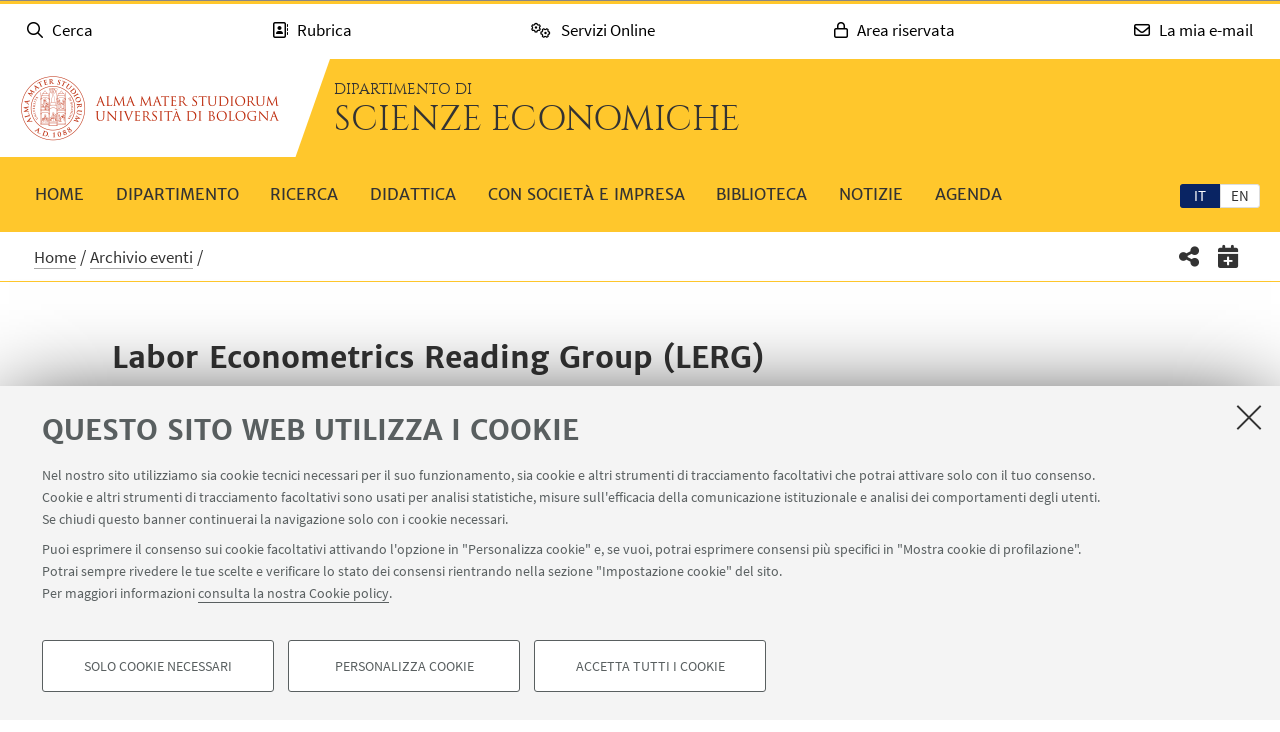

--- FILE ---
content_type: text/html; charset=utf-8
request_url: https://dse.unibo.it/it/eventi/labor-econometrics-reading-group-stephane-mechoulan
body_size: 14060
content:
<!DOCTYPE html>
<html xmlns="http://www.w3.org/1999/xhtml" lang="it" xml:lang="it">
<head><meta http-equiv="Content-Type" content="text/html; charset=UTF-8" />
  <meta http-equiv="X-UA-Compatible" content="IE=edge" />
  <meta charset="utf-8" />
  <meta name="viewport" content="initial-scale=1.0, user-scalable=yes, width=device-width, minimum-scale=1.0" />
  <meta name="format-detection" content="telephone=no" />
  <title>Labor Econometrics Reading Group (LERG) — Scienze Economiche</title>
  
  
<meta name="twitter:card" content="summary" /><meta property="og:site_name" content="Scienze Economiche" /><meta property="og:title" content="Labor Econometrics Reading Group (LERG)" /><meta property="og:type" content="website" /><meta property="og:description" content="Stéphane Mechoulan presents &quot;Abortion Legalization and the Fabric of American College Students&quot;, working paper" /><meta property="og:url" content="https://dse.unibo.it/it/eventi/labor-econometrics-reading-group-stephane-mechoulan" /><meta property="og:image" content="https://dse.unibo.it/@@site-logo/logo-unibo.png" /><meta property="og:image:type" content="image/png" /><meta name="description" content="Stéphane Mechoulan presents &quot;Abortion Legalization and the Fabric of American College Students&quot;, working paper" /><meta name="generator" content="Plone - http://plone.com" /><link rel="alternate" hreflang="it" href="https://dse.unibo.it/it/eventi/labor-econometrics-reading-group-stephane-mechoulan" /><link rel="alternate" hreflang="en" href="https://dse.unibo.it/en/events/labor-econometrics-reading-group-stephane-mechoulan" /><link rel="stylesheet" type="text/css" href="https://dse.unibo.it/++theme++unibotheme.dipartimenti/css/dipartimenti.css?hash=54f415648429c7ee6d4781304f9864462eba9dc677953f3ae9730963" /><link rel="stylesheet" href="https://dse.unibo.it/++plone++production/++unique++2022-08-24T14:37:05.896559/default.css" data-bundle="production" /><link rel="stylesheet" href="https://dse.unibo.it/++resource++unibo.tiles/bundle-leaflet-compiled.css?version=2025-12-09%2009%3A54%3A30.482407" data-bundle="bundle-leaflet" /><link rel="stylesheet" href="https://dse.unibo.it/++plone++static/++unique++2024-11-26%2015%3A37%3A57.798241/plone-fontello-compiled.css" data-bundle="plone-fontello" /><link rel="stylesheet" href="https://dse.unibo.it/++plone++static/++unique++2024-11-26%2015%3A37%3A57.798241/plone-glyphicons-compiled.css" data-bundle="plone-glyphicons" /><link rel="canonical" href="https://dse.unibo.it/it/eventi/labor-econometrics-reading-group-stephane-mechoulan" /><link rel="icon" type="image/x-icon" href="https://dse.unibo.it/favicon.ico" /><link rel="apple-touch-icon" href="https://dse.unibo.it/touch_icon.png" /><style data-vars="">:root{--themeColor-primary:#ffc72c;
--themeColor-secondary:#092463;
--text-color:#333;
--pop-color:#ffe292;
--darken:#071b4c;
--fade:rgba(255, 226, 146, 0.8);
--unibo-logo:url("[data-uri]");}</style><script src="https://dse.unibo.it/++theme++unibotheme.dipartimenti/scripts/css-vars-ponyfill.min.js"></script><script>
 cssVars({include:'link[href*="css/dipartimenti.css"],style[data-vars]',onlyLegacy:true})
</script><script>PORTAL_URL = 'https://dse.unibo.it';</script><script type="text/javascript" src="https://dse.unibo.it/++plone++production/++unique++2022-08-24T14:37:05.896559/default.js" data-bundle="production"></script><script type="text/javascript" src="https://dse.unibo.it/++resource++unibo.tiles/bundle-leaflet-compiled.min.js?version=2025-12-09%2009%3A54%3A30.482407" data-bundle="bundle-leaflet"></script><script type="text/javascript" src="https://dse.unibo.it/++plone++patternslib/++unique++2024-11-26%2015%3A38%3A33.665624/patterns-compiled.min.js" data-bundle="patterns"></script><script type="text/javascript" src="https://dse.unibo.it/++plone++unibo.dipartimenti/++unique++None/unibo-dipartimenti-compiled.js" data-bundle="unibo-dipartimenti"></script></head>
<body id="visual-portal-wrapper" class="frontend icons-on pat-markspeciallinks portaltype-event section-eventi site-it subsection-labor-econometrics-reading-group-stephane-mechoulan template-event_view thumbs-on userrole-anonymous viewpermission-view economia blu matomo-id-10968" dir="ltr" data-base-url="https://dse.unibo.it/it/eventi/labor-econometrics-reading-group-stephane-mechoulan" data-view-url="https://dse.unibo.it/it/eventi/labor-econometrics-reading-group-stephane-mechoulan" data-portal-url="https://dse.unibo.it" data-i18ncatalogurl="https://dse.unibo.it/plonejsi18n" data-pat-markspeciallinks="{&quot;external_links_open_new_window&quot;: true, &quot;mark_special_links&quot;: false}" data-pat-plone-modal="{&quot;actionOptions&quot;: {&quot;displayInModal&quot;: false, &quot;timeout&quot;: 30000} }" data-pat-pickadate="{&quot;date&quot;: {&quot;selectYears&quot;: 200}, &quot;time&quot;: {&quot;interval&quot;: 5 } }"><div id="u-site-toolbar" class="site-toolbar"></div><div id="u-hiddenKeys" class="hiddenKeys unibo-noparse" role="navigation" aria-label="scorciatoie per la navigazione">
      <a href="#u-content-wrapper" accesskey="c">vai al contenuto della pagina</a>
      <a href="#u-main-menu" accesskey="n">vai al menu di navigazione</a>
  </div><aside class="unibo-noparse unibo-toolbar" data-nosnippet="" id="u-toolbar" aria-label="link a servizi online e applicativi">
   <ul>
    <li>
      <button class="button-popup-toolbar" aria-controls="cerca" data-target="#cerca">
        <i class="fa-light fa-search" aria-hidden="true"></i>
        <span>Cerca</span>
      </button>
      <div id="cerca" aria-hidden="true" class="popup-wrapper-toolbar">
       <form target="_blank" method="get" action="https://www.unibo.it/UniboWeb/UniboSearch/Default.aspx" class="search" id="uniboSearch">
            <input type="hidden" name="lang" value="it" />
            
              <input type="hidden" name="site" value="dse.unibo.it" />
              <input type="hidden" name="filter" value="site:dse.unibo.it" />
              <fieldset>
                <input type="text" placeholder="Cerca nel sito" aria-label="Cerca nel sito" value="" name="query" />
                <button class="umtrack" title="Vai" data-umc="topbar" data-uml="Cerca">
                  <span>Vai</span>
                  <i class="fa-light fa-search" aria-hidden="true"></i>
                </button>
              </fieldset>
            
            
        </form>
        <button aria-controls="cerca" class="close" data-target="#cerca">Chiudi</button>
      </div>
    </li>
    <li>
      <button class="button-popup-toolbar umtrack" aria-controls="rubrica" aria-expanded="false" data-umc="topbar" data-uml="Popup rubrica" data-target="#rubrica">
        <i class="fa-light fa-address-book" aria-hidden="true"></i>
        <span>Rubrica</span>
      </button>
      <div id="rubrica" aria-hidden="true" class="popup-wrapper-toolbar">
        <form target="_blank" action="https://www.unibo.it/UniboWeb/UniboSearch/Rubrica.aspx" method="get" class="address-book">
            <fieldset>
              <input type="hidden" value="FullTextPanel" name="tab" />
              <input type="hidden" name="lang" value="it" />
              <div role="radiogroup" aria-label="seleziona">
                <input type="radio" id="pers" value="people" checked="checked" name="tipo" />
                <label for="pers">Persone</label>
                <input type="radio" id="strut" value="struct" name="tipo" />
                <label for="strut">Strutture</label>
              </div>
            </fieldset>
            <fieldset>
              <input type="text" placeholder="Cerca nella rubrica" aria-label="Cerca nella rubrica" value="" name="query" />
              <button class="umtrack" title="Vai" data-umc="topbar" data-uml="Cerca Rubrica">
                <span>Vai</span>
                <i class="fa-light fa-search" aria-hidden="true"></i>
              </button>
            </fieldset>
        </form>
        <button aria-controls="rubrica" class="close" data-target="#rubrica">Chiudi</button>
      </div>
    </li>
    <li>
      <button class="button-popup-toolbar umtrack" aria-controls="servizi" aria-expanded="false" data-umc="topbar" data-uml="Popup servizi" data-target="#servizi">
        <i class="fa-light fa-cogs" aria-hidden="true"></i>
        <span>Servizi Online</span>
      </button>
      <div id="servizi" class="popup-wrapper-toolbar" aria-hidden="true">
        <div class="service-list">
          <ul aria-label="Studenti">
            
              <li>
                <a class="umtrack" data-umc="topbar" data-uml="Studenti - AlmaEsami" href="https://almaesami.unibo.it/almaesami/studenti/home.htm">AlmaEsami</a>
              </li>
            
              <li>
                <a class="umtrack" data-umc="topbar" data-uml="Studenti - AlmaRM" href="https://almarm.unibo.it/almarm/welcomeStudenti.htm">AlmaRM</a>
              </li>
            
              <li>
                <a class="umtrack" data-umc="topbar" data-uml="Studenti - Autocertificazioni e certificati" href="https://studenti.unibo.it">Autocertificazioni e certificati</a>
              </li>
            
              <li>
                <a class="umtrack" data-umc="topbar" data-uml="Studenti - Bacheca offerte di lavoro" href="https://jobplacement.unibo.it/it/studenti-e-laureati/offerte-di-lavoro">Bacheca offerte di lavoro</a>
              </li>
            
              <li>
                <a class="umtrack" data-umc="topbar" data-uml="Studenti - Tirocini Online - Elenco offerte" href="https://tirocini.unibo.it/tirocini/">Tirocini Online - Elenco offerte</a>
              </li>
            
              <li>
                <a class="umtrack" data-umc="topbar" data-uml="Studenti - Corsi di lingua" href="https://centri.unibo.it/cla/it/corsi">Corsi di lingua</a>
              </li>
            
              <li>
                <a class="umtrack" data-umc="topbar" data-uml="Studenti - Esami online - EOL" href="https://eol.unibo.it">Esami online - EOL</a>
              </li>
            
              <li>
                <a class="umtrack" data-umc="topbar" data-uml="Studenti - Liste di distribuzione" href="http://www.unibo.it/it/servizi-e-opportunita/servizi-online/guida-servizi-online-studenti/liste-di-distribuzione-docenti-studenti">Liste di distribuzione</a>
              </li>
            
              <li>
                <a class="umtrack" data-umc="topbar" data-uml="Studenti - Piani di studio" href="https://studenti.unibo.it">Piani di studio</a>
              </li>
            
              <li>
                <a class="umtrack" data-umc="topbar" data-uml="Studenti - Servizi bibliotecari" href="http://www.sba.unibo.it/it">Servizi bibliotecari</a>
              </li>
            
              <li>
                <a class="umtrack" data-umc="topbar" data-uml="Studenti - SPEIS - Prenotazione spazi studenti" href="https://www.unibo.it/speis">SPEIS - Prenotazione spazi studenti</a>
              </li>
            
              <li>
                <a class="umtrack" data-umc="topbar" data-uml="Studenti - Sportelli Virtuali" href="https://sportelli.unibo.it/">Sportelli Virtuali</a>
              </li>
            
              <li>
                <a class="umtrack" data-umc="topbar" data-uml="Studenti - Studenti Online" href="https://studenti.unibo.it">Studenti Online</a>
              </li>
            
              <li>
                <a class="umtrack" data-umc="topbar" data-uml="Studenti - Tesi online" href="http://www.unibo.it/it/servizi-e-opportunita/servizi-online/guida-servizi-online-studenti/ams-tesi-online">Tesi online</a>
              </li>
            
              <li>
                <a class="umtrack" data-umc="topbar" data-uml="Studenti - UniboStore" href="https://www.unibostore.it/">UniboStore</a>
              </li>
            
              <li>
                <a class="umtrack" data-umc="topbar" data-uml="Studenti - Virtuale" href="https://virtuale.unibo.it">Virtuale</a>
              </li>
            
          </ul>
          <ul aria-label="Personale">
              
                <li>
                  <a class="umtrack" data-umc="topbar" data-uml="Personale - AlmaEsami" href="https://almaesami.unibo.it/almaesami/welcome.htm">AlmaEsami</a>
                </li>
              
                <li>
                  <a class="umtrack" data-umc="topbar" data-uml="Personale - AlmaRegistri" href="https://almaregistri.unibo.it/almaregistri/welcome.htm">AlmaRegistri</a>
                </li>
              
                <li>
                  <a class="umtrack" data-umc="topbar" data-uml="Personale - AlmaRM" href="https://almarm.unibo.it/almarm/personale/home.htm">AlmaRM</a>
                </li>
              
                <li>
                  <a class="umtrack" data-umc="topbar" data-uml="Personale - Cedolini web" href="https://cedolini.unibo.it/">Cedolini web</a>
                </li>
              
                <li>
                  <a class="umtrack" data-umc="topbar" data-uml="Personale - Concilium" href="https://concilium.unibo.it/">Concilium</a>
                </li>
              
                <li>
                  <a class="umtrack" data-umc="topbar" data-uml="Personale - Convenzioni e tirocini" href="https://tirocini.unibo.it/tirocini/">Convenzioni e tirocini</a>
                </li>
              
                <li>
                  <a class="umtrack" data-umc="topbar" data-uml="Personale - Esami online - EOL" href="https://eol.unibo.it">Esami online - EOL</a>
                </li>
              
                <li>
                  <a class="umtrack" data-umc="topbar" data-uml="Personale - Incarichi extraistituzionali" href="https://incarichiextraistituzionali.unibo.it/incarichiextraistituzionali/init.do">Incarichi extraistituzionali</a>
                </li>
              
                <li>
                  <a class="umtrack" data-umc="topbar" data-uml="Personale - IRIS - Archivio produzione scientifica" href="https://cris.unibo.it">IRIS - Archivio produzione scientifica</a>
                </li>
              
                <li>
                  <a class="umtrack" data-umc="topbar" data-uml="Personale - Liste di distribuzione" href="http://www.unibo.it/it/servizi-e-opportunita/servizi-online/guida-servizi-online-studenti/liste-di-distribuzione-docenti-studenti">Liste di distribuzione</a>
                </li>
              
                <li>
                  <a class="umtrack" data-umc="topbar" data-uml="Personale - NormAteneo" href="http://www.normateneo.unibo.it/">NormAteneo</a>
                </li>
              
                <li>
                  <a class="umtrack" data-umc="topbar" data-uml="Personale - OrganiWeb" href="https://intranet.unibo.it/organiweb">OrganiWeb</a>
                </li>
              
                <li>
                  <a class="umtrack" data-umc="topbar" data-uml="Personale - Presenze - EVO" href="https://personale-unibo.hrgpi.it/">Presenze - EVO</a>
                </li>
              
                <li>
                  <a class="umtrack" data-umc="topbar" data-uml="Personale - Segnala un evento" href="https://segnalaunevento.unibo.it/">Segnala un evento</a>
                </li>
              
                <li>
                  <a class="umtrack" data-umc="topbar" data-uml="Personale - Servizi bibliotecari" href="http://www.sba.unibo.it/it">Servizi bibliotecari</a>
                </li>
              
                <li>
                  <a class="umtrack" data-umc="topbar" data-uml="Personale - Sito Web Personale" href="http://www.unibo.it/it/servizi-e-opportunita/servizi-online/il-mio-portale/sito-web-personale">Sito Web Personale</a>
                </li>
              
                <li>
                  <a class="umtrack" data-umc="topbar" data-uml="Personale - Sportelli Virtuali" href="https://sportelli.unibo.it/">Sportelli Virtuali</a>
                </li>
              
                <li>
                  <a class="umtrack" data-umc="topbar" data-uml="Personale - Tesi online" href="http://www.unibo.it/it/servizi-e-opportunita/servizi-online/guida-servizi-online-studenti/ams-tesi-online">Tesi online</a>
                </li>
              
                <li>
                  <a class="umtrack" data-umc="topbar" data-uml="Personale - Titulus" href="https://intranet.unibo.it/MioPortale/Pagine/TitulusProtocollo.aspx">Titulus</a>
                </li>
              
                <li>
                  <a class="umtrack" data-umc="topbar" data-uml="Personale - UniboImmagine " href="http://uniboimmagine.unibo.it">UniboImmagine </a>
                </li>
              
                <li>
                  <a class="umtrack" data-umc="topbar" data-uml="Personale - U-Web Reporting - Reportistica Contabile Progetti" href="https://unibo.u-web.cineca.it/apprep/#!/lanciorapido">U-Web Reporting - Reportistica Contabile Progetti</a>
                </li>
              
                <li>
                  <a class="umtrack" data-umc="topbar" data-uml="Personale - Virtuale" href="https://virtuale.unibo.it">Virtuale</a>
                </li>
              
                <li>
                  <a class="umtrack" data-umc="topbar" data-uml="Personale - Vedi tutti" href="https://intranet.unibo.it/MioPortale/Pagine/ServiziOnline.aspx">Vedi tutti</a>
                </li>
              
            </ul>
        </div>
        <button aria-controls="servizi" class="close" data-target="#servizi">Chiudi</button>
      </div>
    </li>
    <li>
      <button class="button-popup-toolbar" aria-controls="restricted-area" aria-expanded="false" data-target="#restricted-area">
        <i class="fa-light fa-lock" aria-hidden="true"></i>
        <span>Area riservata</span>
      </button>
      <div id="restricted-area" aria-hidden="true" class="popup-wrapper-toolbar">
        <ul>
          <li><a class="umtrack" href="https://intranet.unibo.it/" target="_blank" data-umc="topbar" data-uml="Intranet">Intranet d'Ateneo</a></li>
          <li><a class="umtrack" href="https://studenti.unibo.it/" target="_blank" data-umc="topbar" data-uml="Studenti Online">Studenti Online</a></li>
        </ul>
        <button aria-controls="restricted-area" class="close" data-target="#restricted-area">Chiudi</button>
      </div>
    </li>
    <li>
      <button class="button-popup-toolbar umtrack" aria-controls="email" aria-expanded="false" data-umc="topbar" data-uml="Popup email" data-target="#email">
        <i class="fa-light fa-envelope" aria-hidden="true"></i>
        <span>La mia e-mail</span>
      </button>
      <div id="email" aria-hidden="true" class="popup-wrapper-toolbar">
          <ul>
            <li><a href="https://outlook.office.com/unibo.it/" target="_blank" class="umtrack" data-umc="topbar" data-uml="Accedi">Accedi</a></li>
            <li><a href="https://www.unibo.it/it/ateneo/organizzazione-e-sedi/servizi-di-ateneo/servizi-online/la-mia-e-mail" target="_blank" class="umtrack" data-umc="topbar" data-uml="Guida e informazioni">Guida e informazioni</a></li>
          </ul>
          <button aria-controls="email" class="close" data-target="#email">Chiudi</button>
      </div>
    </li>
   <script>
    document.addEventListener( 'DOMContentLoaded', function() {
      function getTarget(element, target){
        if (target.includes('#')){
            return $(target)
        }else{
            //se si vuole usare la classe nell'html bottone e panel
            //devono avere lo stesso parent
            return element.parent().find($(target))
        }
    }
    
      function openclosebutton(button_selector, accordion){
        $("body").on("click", button_selector, function(event) {	
            event.preventDefault();
            var aria_exp = $(this).attr("aria-expanded");
            if(accordion){
                $(button_selector).each(function(){            
                    var target_el = getTarget($(this),$(this).data("target"));
                    $(this).attr("aria-expanded", "false");
                    target_el.attr("aria-hidden", "true");
                });
            }	
            var target_el = getTarget($(this),$(this).data("target"));		
            
            if ($(this).hasClass('close')){
              target_el.attr("aria-hidden", "true");
              $('.unibo-toolbar button').attr('aria-expanded', false);
              return;
            }
            if(aria_exp == "true"){              
                $(this).attr("aria-expanded", "false");              
                target_el.attr("aria-hidden", "true");
            }else{
                $(this).attr("aria-expanded", "true");
                target_el.attr("aria-hidden", "false");
            }
        });  
    }
     openclosebutton('#u-toolbar button.button-popup-toolbar', true);
     openclosebutton('#u-toolbar .close', true);
    });
    </script>
</ul></aside><header id="u-header" class="header">
    
   <div class="header-container">
	   <div class="row">
                <div class="column large-16">
                    <div class="logo-container">
                        <a class="alma" href="https://www.unibo.it/it/">Vai alla Homepage del Portale</a>
                    </div>
                    <a href="https://dse.unibo.it/it" class="text-wrap">
                    
                        <span class="first-line">Dipartimento di</span>
                        <span class="second-line">Scienze Economiche</span>
                    
                    </a>
                </div>
            </div>
    </div>

    <div class="menu-container">
        <nav class="main-menu" aria-label="menù principale">
            <div id="languageselector" class="select-lang">
                <ul id="portal-languageselector" role="tablist">
    
        <li role="tab" class="selected language-it" aria-selected="true">
            <a href="https://dse.unibo.it/it/eventi/labor-econometrics-reading-group-stephane-mechoulan/@@multilingual-selector/e33e1684b73a4df4b659a9c56c3a1266/it" rel="nofollow" aria-label="Italiano">it</a>
        </li>
    
        <li role="tab" class="language-en" aria-selected="false">
            <a href="https://dse.unibo.it/it/eventi/labor-econometrics-reading-group-stephane-mechoulan/@@multilingual-selector/e33e1684b73a4df4b659a9c56c3a1266/en" rel="nofollow" aria-label="English">en</a>
        </li>
    
</ul>
            </div>
            <div id="u-main-menu" class="pat-popupfilter unibo-noparse">
        <a class="button-popup" href="" role="button" aria-expanded="false">
            <i class="fas fa-bars" aria-hidden="true"></i>
            <i class="fas fa-times" aria-hidden="true"></i>Menu
        </a>

        <ul id="main-menu" class="popup-wrapper" style="display: none;">
            <li><a class="" href="https://dse.unibo.it/it">Home</a></li><li class="pat-popupfilter"><a class="button-popup immutable" href="https://dse.unibo.it/it/dipartimento" aria-expanded="false" aria-haspopup="true">Dipartimento</a><div class="popup-wrapper" aria-hidden="true" style="display:none;"><div class="sub-menu"><ul><li><a class="" href="https://dse.unibo.it/it/dipartimento/presentazione">Presentazione</a></li><li><a class="" href="https://dse.unibo.it/it/dipartimento/persone">Persone</a></li><li><a class="" href="https://dse.unibo.it/it/dipartimento/sedi-e-spazi">Sedi e spazi</a></li><li><a class="" href="https://dse.unibo.it/it/dipartimento/organizzazione">Organizzazione</a></li><li><a class="" href="https://dse.unibo.it/it/dipartimento/servizi-tecnici-e-amministrativi">Servizi tecnici e amministrativi</a></li><li><a class="" href="https://dse.unibo.it/it/dipartimento/strategia-e-qualita">Strategia e qualità</a></li><li><a class="" href="https://dse.unibo.it/it/dipartimento/dimensione-internazionale">Dimensione internazionale</a></li><li><a class="" href="https://dse.unibo.it/it/dipartimento/accordi-e-collaborazioni">Accordi e collaborazioni</a></li><li><a class="" href="https://dse.unibo.it/it/dipartimento/premi-e-riconoscimenti">Premi e riconoscimenti</a></li><li><a class="" href="https://dse.unibo.it/it/dipartimento/contatti">Contatti</a></li></ul></div></div></li><li class="pat-popupfilter"><a class="button-popup immutable" href="https://dse.unibo.it/it/ricerca" aria-expanded="false" aria-haspopup="true">Ricerca</a><div class="popup-wrapper" aria-hidden="true" style="display:none;"><div class="sub-menu"><ul><li><a class="" href="https://dse.unibo.it/it/ricerca/ambiti-di-ricerca">Ambiti di ricerca</a></li><li><a class="" href="https://dse.unibo.it/it/ricerca/progetti-di-ricerca">Progetti di ricerca</a></li><li><a class="" href="https://dse.unibo.it/it/ricerca/laboratori-di-ricerca">Laboratori di ricerca</a></li><li><a class="" href="https://dse.unibo.it/it/ricerca/centri-di-ricerca">Centri di ricerca</a></li><li><a class="" href="https://dse.unibo.it/it/ricerca/pubblicazioni">Pubblicazioni</a></li><li><a class="" href="https://dse.unibo.it/it/ricerca/seminari">Seminari</a></li></ul></div></div></li><li class="pat-popupfilter"><a class="button-popup immutable" href="https://dse.unibo.it/it/didattica" aria-expanded="false" aria-haspopup="true">Didattica</a><div class="popup-wrapper" aria-hidden="true" style="display:none;"><div class="sub-menu"><ul><li><a class="" href="https://dse.unibo.it/it/didattica/corsi">Lauree e Lauree magistrali</a></li><li><a class="" href="https://dse.unibo.it/it/didattica/dottorati-di-ricerca">Dottorati di ricerca</a></li><li><a class="" href="https://dse.unibo.it/it/didattica/master-universitari">Master universitari</a></li><li><a class="" href="https://dse.unibo.it/it/didattica/mobilita-internazionale">Mobilità internazionale</a></li><li><a class="" href="https://dse.unibo.it/it/didattica/orientamento">Orientamento</a></li><li><a class="" href="https://dse.unibo.it/it/didattica/innovazione-didattica-e-premi-studenti">Innovazione didattica e premi per gli studenti</a></li></ul></div></div></li><li class="pat-popupfilter"><a class="button-popup immutable" href="https://dse.unibo.it/it/con-societa-e-impresa" aria-expanded="false" aria-haspopup="true">Con società e impresa</a><div class="popup-wrapper" aria-hidden="true" style="display:none;"><div class="sub-menu"><ul><li><a class="" href="https://dse.unibo.it/it/con-societa-e-impresa/societa">Società</a></li><li><a class="" href="https://dse.unibo.it/it/con-societa-e-impresa/scuola">Scuola</a></li><li><a class="" href="https://dse.unibo.it/it/con-societa-e-impresa/next-generation-eu">Next Generation EU - Progetto GRINS</a></li></ul></div></div></li><li class="pat-popupfilter"><a class="button-popup immutable" href="https://dse.unibo.it/it/biblioteca" aria-expanded="false" aria-haspopup="true">Biblioteca</a><div class="popup-wrapper" aria-hidden="true" style="display:none;"><div class="sub-menu"><ul><li><a class="" href="https://dse.unibo.it/it/biblioteca/biblioteca-di-discipline-economico-aziendali-bigiavi">Biblioteca di discipline economico-aziendali "Walter Bigiavi"</a></li></ul></div></div></li><li><a class="immutable" href="https://dse.unibo.it/it/notizie">Notizie</a></li><li><a class="immutable" href="https://dse.unibo.it/it/agenda-eventi">Agenda</a></li>
        </ul>
    </div>
    </nav></div>
  </header><main>
    <div class="top-bar">
      <div class="row">
        <div id="topbar" class="column large-16"><nav id="portal-breadcrumbs" class="plone-breadcrumb">
  <div class="container">
    <span id="breadcrumbs-you-are-here" class="hiddenStructure">Tu sei qui:</span>
    <ol aria-labelledby="breadcrumbs-you-are-here">
      <li id="breadcrumbs-home">
        <a href="https://dse.unibo.it/it">Home</a>
      </li>
      <li id="breadcrumbs-1">
        
          <a href="https://dse.unibo.it/it/eventi">Archivio eventi</a>
          
        
      </li>
      <li id="breadcrumbs-2">
        
          
          <span id="breadcrumbs-current">Labor Econometrics Reading Group (LERG)</span>
        
      </li>
    </ol>
  </div>
</nav><div id="sharebar" class="share-bar pat-popupfilter">
    <a class="share button-popup" aria-expanded="false" role="button" title="Condividi" rel="" href="">
        <i class="fas fa-share-alt" aria-hidden="true"></i>
        <span class="hiddenKeys">Condividi</span>
    </a>
    <div class="popup-wrapper social" id="popup-social">
        <ul>
            <li class="facebook">
                <a href="http://www.facebook.com/sharer.php?u=https%3A%2F%2Fdse.unibo.it%2Fit%2Feventi%2Flabor-econometrics-reading-group-stephane-mechoulan&amp;t=Labor+Econometrics+Reading+Group+%28LERG%29" role="link" title="Condividi su facebook" data-href="http://www.facebook.com/sharer.php?u=https%3A%2F%2Fdse.unibo.it%2Fit%2Feventi%2Flabor-econometrics-reading-group-stephane-mechoulan&amp;t=Labor+Econometrics+Reading+Group+%28LERG%29">
                    <i aria-hidden="true" class="fab fa-facebook"></i>
                    <span>Facebook</span>
                </a>
            </li>
            <li class="lnkedin">
                <a href="https://www.linkedin.com/shareArticle/?url=https%3A%2F%2Fdse.unibo.it%2Fit%2Feventi%2Flabor-econometrics-reading-group-stephane-mechoulan" role="link" title="Condividi su Linkedin" data-href="https://www.linkedin.com/shareArticle/?url=https%3A%2F%2Fdse.unibo.it%2Fit%2Feventi%2Flabor-econometrics-reading-group-stephane-mechoulan">
                    <i aria-hidden="true" class="fab fa-linkedin"></i>
                    <span>Linkedin</span>
                </a>
            </li>
            <li class="twitter">
                <a href="https://twitter.com/share?url=https%3A%2F%2Fdse.unibo.it%2Fit%2Feventi%2Flabor-econometrics-reading-group-stephane-mechoulan&amp;text=Labor+Econometrics+Reading+Group+%28LERG%29&amp;hashtags=unibo" role="link" title="Condividi su Twitter" data-href="https://twitter.com/share?url=https%3A%2F%2Fdse.unibo.it%2Fit%2Feventi%2Flabor-econometrics-reading-group-stephane-mechoulan&amp;text=Labor+Econometrics+Reading+Group+%28LERG%29&amp;hashtags=unibo">
                    <i aria-hidden="true" class="fab fa-twitter"></i>
                    <span>Twitter</span>
                </a>
            </li>
            <li class="mail">
                <a href="mailto:?subject=%5BUniboCDS%5D%20Qualcuno%20vuole%20condividere%20questa%20pagina%20con%20te%20Labor%20Econometrics%20Reading%20Group%20%28LERG%29&amp;body=Titolo%3A%20Labor%20Econometrics%20Reading%20Group%20%28LERG%29%0AIndirizzo%3A%20https%3A%2F%2Fdse.unibo.it%2Fit%2Feventi%2Flabor-econometrics-reading-group-stephane-mechoulan%0ATesto%3A%20St%C3%A9phane%20Mechoulan%20presents%20%22Abortion%20Legalization%20and%20the%20Fabric%20of%20American%20College%20Students%22%2C%20working%20paper" role="link" title="Invia ad un amico" data-href="mailto:?subject=%5BUniboCDS%5D%20Qualcuno%20vuole%20condividere%20questa%20pagina%20con%20te%20Labor%20Econometrics%20Reading%20Group%20%28LERG%29&amp;body=Titolo%3A%20Labor%20Econometrics%20Reading%20Group%20%28LERG%29%0AIndirizzo%3A%20https%3A%2F%2Fdse.unibo.it%2Fit%2Feventi%2Flabor-econometrics-reading-group-stephane-mechoulan%0ATesto%3A%20St%C3%A9phane%20Mechoulan%20presents%20%22Abortion%20Legalization%20and%20the%20Fabric%20of%20American%20College%20Students%22%2C%20working%20paper">
                    <i aria-hidden="true" class="far fa-envelope"></i>
                    <span>Invia ad un amico</span>
                </a>
            </li>
        </ul>
    </div>

    

    
     <a href="https://dse.unibo.it/it/eventi/labor-econometrics-reading-group-stephane-mechoulan/ics_view" class="add-to-calendar" title="Aggiungi calendario">
        <i class="fas fa-calendar-plus" aria-hidden="true"></i>
        <span class="hiddenKeys">Aggiungi al tuo calendario</span>
     </a>
    
  </div></div>
      </div>
    </div>
    <div id="u-message"><aside id="global_statusmessage">
      

      <div>
      </div>
    </aside></div>
    <div id="u-portal-message"></div>
    <div id="u-content-wrapper" class="content-wrapper">
            
        
            
    <div id="u-lead" class="lead">
      
        
      

      <div class="row">
      
        <div class="column large-14 small-centered">
          
          
            
          
          
            <div class="text-wrap">
                <h1>Labor Econometrics Reading Group (LERG)</h1>
                <div class="occhiello">
                
                <p>Stéphane Mechoulan presents "Abortion Legalization and the Fabric of American College Students", working paper</p>
                </div>
            </div>
          
          
                
        </div>
      
      </div>

    </div>
  
            <div class="details-list">
                <div class="row">
                    
                        
                        <div class="column large-14 small-centered">
                            <ul>
                                <li>
                                    <div class="text-wrap">
                                        <p>
                                            <span class="title">Data:</span>
                                            13 febbraio 2023 dalle 18:00 alle 19:00
                                        </p>
                                    </div>
                                </li>
                                <li>
                                    <div class="text-wrap">
                                        <p>
                                            <span class="title">Luogo:</span>
                                            Seminar Room - Piazza Scaravilli, 2
                                        </p>
                                    </div>
                                </li>
                                
                                
                            </ul>
                        </div>
                    
                </div>
            </div>
            <div id="u-content-core" class="content-core">
                <div class="field kssattr-fieldname-form.widgets.content_tiles empty" id="formfield-content_tiles">
    

    <div class="fieldErrorBox"></div>

    

  <div class="pat-wrapsiblings tilesList tiles-list-content-tiles" data-field-name="content_tiles">
    

    
  </div>

  



</div>

            </div>
        
    
          </div>
  </main>
      
<footer>
    <div id="u-footer" class="footer unibo-noparse">

        <div class="inline-list-squares">
            <h3>link utili</h3>
            <ul>
                <li>
                    <a href="https://dse.unibo.it/it/dipartimento/contatti">Contatti</a>
                </li>
                <li>
                    <a href="https://svc.unibo.it/dipartimenti/DSE/default.aspx">Area riservata</a>
                </li>
            </ul>
        </div>

        <nav id="follow-us-menu" class="follow-us" aria-label="link ai social">
            <div class="follow-department">
                <p>Segui il dipartimento su:</p>
                <ul>
                    <li>
                        <a href="https://youtube.com/c/DSEUniboDipartimentodiScienzeEconomiche">
                            <i class="fab fa-youtube" aria-hidden="true"></i>
                            <span>
                            Segui il dipartimento su
                            Youtube
                            </span>
                        </a>
                    </li>
                    <li>
                        <a href="https://twitter.com/DSE_Unibo">
                            <i class="fab fa-twitter" aria-hidden="true"></i>
                            <span>
                            Segui il dipartimento su
                            Twitter
                            </span>
                        </a>
                    </li>
                </ul>
            </div>

            <div class="follow-site">
                <p>Segui Unibo su:</p>
                <ul>
                    

                    <li>
                        <a href="https://www.instagram.com/unibo/" target="_blank">
                            <i class="fab fa-instagram"></i>
                            <span>Segui UniBo su Instagram</span>
                        </a>
                    </li>

                    <li class="tiktok">
                        <a href="https://www.tiktok.com/@joinunibo" target="_blank">
                            <span>Segui UniBo su TikTok</span>
                        </a>
                    </li>

                    <li>
                        <a href="https://www.youtube.com/user/UniBologna" target="_blank">
                            <i class="fab fa-youtube"></i>
                            <span>Segui UniBo su Youtube</span>
                        </a>
                    </li>

                    <li>
                        <a href="https://t.me/Unibo_Official" target="_blank">
                            <i class="fab fa-telegram"></i>
                            <span>Segui UniBo su Telegram</span>
                        </a>
                    </li>

                    <li>
                        <a href="https://www.linkedin.com/school/unibo/" target="_blank">
                            <i class="fab fa-linkedin-in"></i>
                            <span>Segui UniBo su Linkedin</span>
                        </a>
                    </li>
    
                    <li>
                        <a href="https://www.facebook.com/unibo.it" target="_blank">
                            <i class="fab fa-facebook-f"></i>
                            <span>Segui UniBo su Facebook</span>
                        </a>
                    </li>
                    

                    <li class="spreaker">
                        <a href="https://www.spreaker.com/user/unibo" target="_blank">
                            <span>Segui UniBo su Spreaker</span>
                        </a>
                    </li>
                </ul>

                <p>App:</p>
                <ul class="apps-unibo">
		            <li class="app-myunibo">
		              <a href="https://www.unibo.it/it/ateneo/le-app-delluniversita-di-bologna/app-myunibo" title="app myUniBo" data-umc="footer" data-uml="app-myunibo" class="umtrack">
		                <span>app myUniBo</span>
		              </a>
		            </li>
              <li class="app-myalmaorienta">
		              <a href="https://www.unibo.it/it/ateneo/le-app-delluniversita-di-bologna/app-myalmaorienta" title="app myAlmaOrienta" data-umc="footer" data-uml="app-myalmaorienta" class="umtrack">
		                <span>app myAlmaOrienta</span>
		              </a>
		            </li>
              <li class="app-jobplacement">
		              <a href="https://www.unibo.it/it/ateneo/le-app-delluniversita-di-bologna/app-job-placement-unibo" title="app Job Placement Unibo" data-umc="footer" data-uml="app-jobplacement" class="umtrack">
		                <span>app Job Placement Unibo</span>
		              </a>
		            </li>
              <li class="app-alumni">
		              <a href="https://site.unibo.it/alumni-association/it" title="app Alumni" data-umc="footer" data-uml="app-alumni" class="umtrack">
		                <span>app Alumni</span>
		              </a>
		            </li>									
		        </ul>
            </div>
        </nav>

        <div class="footer-wrap">
            <div id="u-copyright" class="copyright">
                <div class="text-wrap">
                    <p>
                        ©Copyright 2026 - ALMA MATER STUDIORUM - Università di Bologna - Via Zamboni, 33 - 40126 Bologna - PI: 01131710376 - CF: 80007010376
                    </p>
                    <p class="link-wrapper">
                        <a href="https://www.unibo.it/it/ateneo/privacy-e-note-legali/privacy/informative-sul-trattamento-dei-dati-personali">Privacy</a>
                        <a href="https://www.unibo.it/it/ateneo/privacy-e-note-legali/note-legali">Note legali</a>
                        <a href="https://dse.unibo.it/it/dipartimento/informazioni-sul-sito-e-accessibilita">Informazioni sul sito e accessibilità</a>
                        <a href="#" data-cc-open="">Impostazioni Cookie</a>
                    </p>
                </div>
            </div>
        </div>

    </div>
</footer>


<div id="plone-analytics"><!-- Piwik -->
<script>
    function get_body_class_starting_with(start){
        var classList = $('body').attr('class').split(/\s+/);
        for (var i=0; i<classList.length; i++) {
            if (classList[i].indexOf(start)===0) {
                return classList[i].replace(start, "");
            }
        }
        return "";
    }
    var idsite=get_body_class_starting_with("matomo-id-");
    var subdir=get_body_class_starting_with("site-");
    var _paq = _paq || [];
    if(subdir){
      _paq.push(['setCookiePath', subdir]);
    }
    if(idsite){
        (function() {
            _paq.push(['setTrackerUrl', 'https://analytics.unibo.it/piwik.php']);
            _paq.push(['setSiteId', parseInt(idsite)]);
            _paq.push(['addTracker', 'https://ingestion.webanalytics.italia.it/matomo.php', '5y04l4w01v']);
            _paq.push(['trackPageView']);
            _paq.push(['enableLinkTracking']);
        })();
    }
</script>
<script async="" defer="defer" src="https://analytics.unibo.it/piwik.js"></script>
<!-- End Piwik Code -->

<!-- Common Code -->
<script>
    document.addEventListener("DOMContentLoaded", function(event) {
        (function($) {
            $(document).delegate(".umtrack", "click", function(){
                var category=$(this).data('umc')||'link',
                umtitle=$('meta[property="unibo:umtitle"]').attr('content') || 'undef',
                action=$(this).data('uma')||'click',
                label=$(this).data('uml')||($(this).attr('title') + ' - ' + $(this).attr('href'));
                label = label.replace('{umtitle}', umtitle);
                if (typeof _paq !== 'undefined') {
                  _paq.push(['trackEvent',category,action,label]);
                }
            });
        })(jQuery);
    });
</script>
<!-- End Common Code -->

<script>
  (function () {
    window._uxa = window._uxa || [];
    if (typeof CS_CONF === "undefined") {
      window._uxa.push(["setPath", window.location.pathname + window.location.hash.replace("#", "?__")]);
      var mt = document.createElement("script");
      mt.type = "text/javascript";
      mt.async = true;
      mt.src = "//t.contentsquare.net/uxa/80807a583d824.js";
      document.getElementsByTagName("head")[0].appendChild(mt);
    } else {
      window._uxa.push(["trackPageview", window.location.pathname + window.location.hash.replace("#", "?__")]);
    }
  })();
</script></div>

    <a aria-hidden="true" tabindex="-1" class="pat-backtotop back-to-top" href="#">
      <i class="fa fa-angle-up"></i><span class="hiddenKeys">Torna su</span>
  </a><script src="https://dse.unibo.it/++resource++unibo.cookiebanner/unibo-cookies.min.js?v=17"></script></body>
</html>